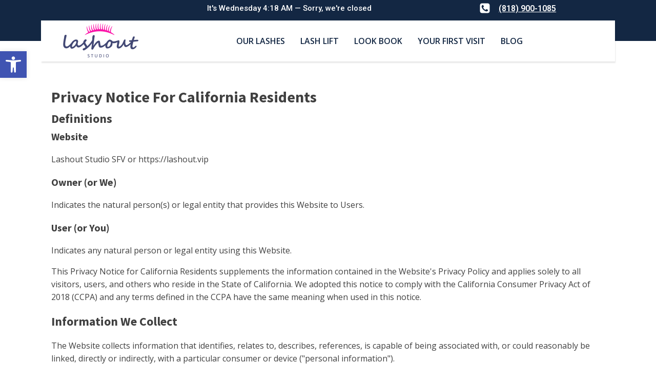

--- FILE ---
content_type: text/css
request_url: https://lashout.vip/wp-content/uploads/oxygen/css/16.css?cache=1667930594&ver=6.9
body_size: 2445
content:
#section-23-6{background-color:#494949;z-index:999}@media (max-width:991px){#section-23-6 > .ct-section-inner-wrap{display:flex}}#div_block-25-6{width:25%;align-items:center;text-align:center}#div_block-26-6{width:25%;align-items:center;text-align:center}#div_block-27-6{width:25%}#div_block-38-6{margin-bottom:27px}#div_block-28-6{width:25%}#div_block-45-6{width:100%}#div_block-29-16{width:100%}#div_block-39-16{width:25%;padding-left:5px;padding-top:5px;padding-right:5px;padding-bottom:5px}#div_block-40-16{width:25%;padding-left:5px;padding-top:5px;padding-right:5px;padding-bottom:5px}#div_block-41-16{width:25%;padding-left:5px;padding-top:5px;padding-right:5px;padding-bottom:5px}#div_block-42-16{width:25%;padding-left:5px;padding-top:5px;padding-right:5px;padding-bottom:5px}#div_block-52-6{width:100%;margin-bottom:0px;margin-top:66px}#div_block-54-6{width:100%;align-items:center;text-align:center}@media (max-width:991px){#div_block-26-6{margin-bottom:43px}}@media (max-width:991px){#div_block-27-6{display:flex;flex-direction:column;align-items:center;text-align:center;margin-bottom:24px}}@media (max-width:991px){#div_block-28-6{display:flex;flex-direction:column;align-items:center;text-align:center}}@media (max-width:991px){#div_block-45-6{flex-direction:column;display:flex;align-items:center;text-align:center}}@media (max-width:991px){#div_block-39-16{display:flex;flex-direction:column;align-items:center;text-align:center}}@media (max-width:991px){#div_block-40-16{flex-direction:column;display:flex;align-items:center;text-align:center}}@media (max-width:991px){#div_block-41-16{flex-direction:column;display:flex;align-items:center;text-align:center}}@media (max-width:991px){#div_block-42-16{flex-direction:column;display:flex;align-items:center;text-align:center}}@media (max-width:767px){#div_block-25-6{margin-bottom:30px}}@media (max-width:767px){#div_block-26-6{margin-bottom:22px}}@media (max-width:767px){#div_block-38-6{padding-top:37px}}@media (max-width:479px){#div_block-27-6{flex-direction:column;display:flex}}@media (max-width:479px){#div_block-38-6{flex-direction:column;display:flex;align-items:center;text-align:center}}@media (max-width:479px){#div_block-28-6{margin-top:24px}}@media (max-width:991px){#new_columns-24-6> .ct-div-block{width:100% !important}#new_columns-24-6{flex-direction:column}}@media (max-width:991px){#new_columns-37-16> .ct-div-block{width:100% !important}}#headline-28-16{color:#f9e3a2;margin-bottom:9px}#headline-33-6{color:#f9e3a2;margin-bottom:11px}#headline-43-6{color:#f9e3a2}#text_block-25-16{font-size:13px;color:#ffffff;text-align:left;line-height:1.7}#text_block-34-6{color:#ffffff;margin-top:0px}#text_block-30-6{color:#ffffff;margin-top:26px;margin-bottom:15px;font-size:12px}@media (max-width:767px){#text_block-34-6{margin-bottom:24px}}#image-29-6{margin-bottom:36px;width:160px}#code_block-51-16{color:#eceeef;font-size:12px;margin-top:14px}#shortcode-46-6{color:#ffffff;font-family:'Roboto';font-size:14px}@media (max-width:1120px){#shortcode-46-6{font-size:12px}}@media (max-width:479px){#shortcode-46-6{font-size:14px}}#_social_icons-55-6.oxy-social-icons{flex-direction:row;margin-right:-27px;margin-bottom:-27px}#_social_icons-55-6.oxy-social-icons a{font-size:30px;margin-right:27px;margin-bottom:27px;blank}#_social_icons-55-6.oxy-social-icons a svg{width:1em;height:1em;color:#f9e3a2}#_social_icons-55-6.oxy-social-icons a:hover svg{color:#ff6187}.oxy-pro-menu-list{display:flex;padding:0;margin:0;align-items:center}.oxy-pro-menu .oxy-pro-menu-list .menu-item{list-style-type:none;display:flex;flex-direction:column;width:100%;transition-property:background-color,color,border-color}.oxy-pro-menu-list > .menu-item{white-space:nowrap}.oxy-pro-menu .oxy-pro-menu-list .menu-item a{text-decoration:none;border-style:solid;border-width:0;transition-timing-function:ease-in-out;transition-property:background-color,color,border-color;border-color:transparent}.oxy-pro-menu .oxy-pro-menu-list li.current-menu-item > a,.oxy-pro-menu .oxy-pro-menu-list li.menu-item:hover > a{border-color:currentColor}.oxy-pro-menu .menu-item,.oxy-pro-menu .sub-menu{position:relative}.oxy-pro-menu .menu-item .sub-menu{padding:0;flex-direction:column;white-space:nowrap;display:flex;visibility:hidden;position:absolute;z-index:9999999;top:100%;transition-property:opacity,transform,visibility}.oxy-pro-menu-off-canvas .sub-menu:before,.oxy-pro-menu-open .sub-menu:before{display:none}.oxy-pro-menu .menu-item .sub-menu.aos-animate,.oxy-pro-menu-init .menu-item .sub-menu[data-aos^=flip]{visibility:visible}.oxy-pro-menu-container:not(.oxy-pro-menu-init) .menu-item .sub-menu[data-aos^=flip]{transition-duration:0s}.oxy-pro-menu .sub-menu .sub-menu,.oxy-pro-menu.oxy-pro-menu-vertical .sub-menu{left:100%;top:0}.oxy-pro-menu .sub-menu.sub-menu-left{right:0;left:auto !important;margin-right:100%}.oxy-pro-menu-list > .menu-item > .sub-menu.sub-menu-left{margin-right:0}.oxy-pro-menu .sub-menu li.menu-item{flex-direction:column}.oxy-pro-menu-mobile-open-icon,.oxy-pro-menu-mobile-close-icon{display:none;cursor:pointer;align-items:center}.oxy-pro-menu-off-canvas .oxy-pro-menu-mobile-close-icon,.oxy-pro-menu-open .oxy-pro-menu-mobile-close-icon{display:inline-flex}.oxy-pro-menu-mobile-open-icon > svg,.oxy-pro-menu-mobile-close-icon > svg{fill:currentColor}.oxy-pro-menu-mobile-close-icon{position:absolute}.oxy-pro-menu.oxy-pro-menu-open .oxy-pro-menu-container{width:100%;position:fixed;top:0;right:0;left:0;bottom:0;display:flex;align-items:center;justify-content:center;overflow:auto;z-index:2147483642 !important;background-color:#fff}.oxy-pro-menu .oxy-pro-menu-container.oxy-pro-menu-container{transition-property:opacity,transform,visibility}.oxy-pro-menu .oxy-pro-menu-container.oxy-pro-menu-container[data-aos^=slide]{transition-property:transform}.oxy-pro-menu .oxy-pro-menu-container.oxy-pro-menu-off-canvas-container,.oxy-pro-menu .oxy-pro-menu-container.oxy-pro-menu-off-canvas-container[data-aos^=flip]{visibility:visible !important}.oxy-pro-menu .oxy-pro-menu-open-container .oxy-pro-menu-list,.oxy-pro-menu .oxy-pro-menu-off-canvas-container .oxy-pro-menu-list{align-items:center;justify-content:center;flex-direction:column}.oxy-pro-menu.oxy-pro-menu-open > .oxy-pro-menu-container{max-height:100vh;overflow:auto;width:100%}.oxy-pro-menu.oxy-pro-menu-off-canvas > .oxy-pro-menu-container{max-height:100vh;overflow:auto;z-index:1000}.oxy-pro-menu-container > div:first-child{margin:auto}.oxy-pro-menu-off-canvas-container{display:flex !important;position:fixed;width:auto;align-items:center;justify-content:center}.oxy-pro-menu-off-canvas-container a,.oxy-pro-menu-open-container a{word-break:break-word}.oxy-pro-menu.oxy-pro-menu-off-canvas .oxy-pro-menu-list{align-items:center;justify-content:center;flex-direction:column}.oxy-pro-menu.oxy-pro-menu-off-canvas .oxy-pro-menu-container .oxy-pro-menu-list .menu-item,.oxy-pro-menu.oxy-pro-menu-open .oxy-pro-menu-container .oxy-pro-menu-list .menu-item{flex-direction:column;width:100%;text-align:center}.oxy-pro-menu.oxy-pro-menu-off-canvas .sub-menu,.oxy-pro-menu.oxy-pro-menu-open .sub-menu{display:none;visibility:visible;opacity:1;position:static;align-items:center;justify-content:center;white-space:normal;width:100%}.oxy-pro-menu.oxy-pro-menu-off-canvas .menu-item,.oxy-pro-menu.oxy-pro-menu-open .menu-item{justify-content:center;min-height:32px}.oxy-pro-menu .menu-item.menu-item-has-children,.oxy-pro-menu .sub-menu .menu-item.menu-item-has-children{flex-direction:row;align-items:center}.oxy-pro-menu .menu-item > a{display:inline-flex;align-items:center;justify-content:center}.oxy-pro-menu.oxy-pro-menu-off-canvas .menu-item-has-children > a .oxy-pro-menu-dropdown-icon-click-area,.oxy-pro-menu.oxy-pro-menu-open .menu-item-has-children > a .oxy-pro-menu-dropdown-icon-click-area{min-width:32px;min-height:32px}.oxy-pro-menu .menu-item-has-children > a .oxy-pro-menu-dropdown-icon-click-area{display:flex;align-items:center;justify-content:center}.oxy-pro-menu .menu-item-has-children > a svg{width:1.4em;height:1.4em;fill:currentColor;transition-property:transform}.oxy-pro-menu.oxy-pro-menu-off-canvas .menu-item > a svg,.oxy-pro-menu.oxy-pro-menu-open .menu-item > a svg{width:1em;height:1em}.oxy-pro-menu-off-canvas .oxy-pro-menu-container:not(.oxy-pro-menu-dropdown-links-toggle) .oxy-pro-menu-dropdown-icon-click-area,.oxy-pro-menu-open .oxy-pro-menu-container:not(.oxy-pro-menu-dropdown-links-toggle) .oxy-pro-menu-dropdown-icon-click-area{display:none}.oxy-pro-menu-off-canvas .menu-item:not(.menu-item-has-children) .oxy-pro-menu-dropdown-icon-click-area,.oxy-pro-menu-open .menu-item:not(.menu-item-has-children) .oxy-pro-menu-dropdown-icon-click-area{min-height:32px;width:0px}.oxy-pro-menu.oxy-pro-menu-off-canvas .oxy-pro-menu-show-dropdown:not(.oxy-pro-menu-dropdown-links-toggle) .oxy-pro-menu-list .menu-item-has-children,.oxy-pro-menu.oxy-pro-menu-open .oxy-pro-menu-show-dropdown:not(.oxy-pro-menu-dropdown-links-toggle) .oxy-pro-menu-list .menu-item-has-children{padding-right:0px}.oxy-pro-menu-container .menu-item a{width:100%;text-align:center}.oxy-pro-menu-container:not(.oxy-pro-menu-open-container):not(.oxy-pro-menu-off-canvas-container) ul:not(.sub-menu) > li > .sub-menu{top:100%;left:0}.oxy-pro-menu-container:not(.oxy-pro-menu-open-container):not(.oxy-pro-menu-off-canvas-container) .sub-menu .sub-menu{top:0;left:100%}.oxy-pro-menu-container:not(.oxy-pro-menu-open-container):not(.oxy-pro-menu-off-canvas-container) a{-webkit-tap-highlight-color:transparent}.oxy-pro-menu-dropdown-links-toggle.oxy-pro-menu-open-container .menu-item-has-children ul,.oxy-pro-menu-dropdown-links-toggle.oxy-pro-menu-off-canvas-container .menu-item-has-children ul{border-radius:0px !important;width:100%}.oxy-pro-menu-dropdown-animating[data-aos*="down"]{pointer-events:none}.sub-menu .oxy-pro-menu-dropdown-animating[data-aos*="down"]{pointer-events:auto}.sub-menu .oxy-pro-menu-dropdown-animating[data-aos*="right"]{pointer-events:none}.sub-menu .oxy-pro-menu-dropdown-animating.sub-menu-left[data-aos*="left"]{pointer-events:none}.oxy-pro-menu-dropdown-animating-out{pointer-events:none}.oxy-pro-menu-list .menu-item a{border-color:transparent}.oxy-pro-menu-list .menu-item.current-menu-item a,.oxy-pro-menu-list .menu-item.menu-item.menu-item.menu-item a:hover{border-color:currentColor}#-pro-menu-32-6 .oxy-pro-menu-list .menu-item,#-pro-menu-32-6 .oxy-pro-menu-list .menu-item a{color:#f9e3a2;text-transform:uppercase;font-family:'Open Sans';font-size:15px;font-weight:200;line-height:2.1;transition-duration:0.6s}#-pro-menu-32-6 .oxy-pro-menu-list .menu-item a{padding-left:15px}#-pro-menu-32-6 .oxy-pro-menu-list .menu-item.menu-item.menu-item.menu-item a:hover{color:#ff6187}#-pro-menu-32-6 .oxy-pro-menu-list .menu-item.current-menu-item.current-menu-item a{color:#132743;background-color:#f9e3a2}#-pro-menu-32-6 .oxy-pro-menu-show-dropdown .oxy-pro-menu-list .menu-item-has-children > a svg{font-size:15px}#-pro-menu-32-6 .oxy-pro-menu-list{flex-direction:column}#-pro-menu-32-6 .oxy-pro-menu-list > .menu-item{white-space:normal}#-pro-menu-32-6 .oxy-pro-menu-container:not(.oxy-pro-menu-open-container):not(.oxy-pro-menu-off-canvas-container) ul:not(.sub-menu) > li > .sub-menu{top:0;left:100%}#-pro-menu-32-6 .oxy-pro-menu-list > .menu-item > .sub-menu.sub-menu-left{margin-right:100%}#-pro-menu-32-6 .oxy-pro-menu-dropdown-animating[data-aos*="down"]{pointer-events:auto}#-pro-menu-32-6 .oxy-pro-menu-dropdown-animating[data-aos*="right"]{pointer-events:none}#-pro-menu-32-6 .oxy-pro-menu-dropdown-animating.sub-menu-left[data-aos*="left"]{pointer-events:none}#-pro-menu-32-6 .oxy-pro-menu-list .menu-item,#-pro-menu-32-6 .oxy-pro-menu-list .menu-item a:hover{font-weight:400}#-pro-menu-32-6{menu-dropdown-animation:slide-down}#-pro-menu-32-6:hover{oxy-pro-menu-slug-oxypromenulistmenuitemmenuitemmenuitemmenuitemacolor:#ff6187}

--- FILE ---
content_type: text/css
request_url: https://lashout.vip/wp-content/uploads/oxygen/css/6.css?cache=1716336817&ver=6.9
body_size: 3566
content:
#section-66-6 > .ct-section-inner-wrap{padding-top:16px;display:flex;flex-direction:row;align-items:center;justify-content:space-around}#section-66-6{display:block}#section-66-6{text-align:justify;height:80px;z-index:1;background-color:#132743}#section-84-6 > .ct-section-inner-wrap{padding-top:0;display:none}#section-84-6{display:none}@media (max-width:767px){#section-66-6 > .ct-section-inner-wrap{padding-top:75px;padding-bottom:75px}}@media (max-width:767px){#section-84-6 > .ct-section-inner-wrap{padding-top:15px;padding-right:0;padding-bottom:0;padding-left:0;display:flex;flex-direction:row;align-items:stretch}#section-84-6{display:block}#section-84-6{position:fixed;left:0px;right:0px;bottom:0px;background-color:#606e79;z-index:99999}}#div_block-76-6{margin-bottom:-40px}#div_block-82-6{flex-direction:row;display:flex;align-items:center}#div_block-81-6{flex-direction:row;display:flex;align-items:center}@media (max-width:767px){#div_block-76-6{display:none}}@media (max-width:767px){#div_block-95-6{width:20%;flex-direction:column;display:flex;align-items:center;text-align:center;justify-content:center;padding-top:10px;padding-bottom:10px}}@media (max-width:767px){#div_block-105-6{width:100%;flex-direction:column;display:flex;align-items:center;text-align:center;margin-bottom:20px}}@media (max-width:767px){#div_block-166-6{width:100%;display:flex;margin-bottom:30px;flex-direction:column;align-items:center;text-align:center}}@media (max-width:767px){#div_block-117-6{position:absolute;width:100%;padding-left:0px;padding-right:0px;margin-top:0px;margin-left:0px;margin-right:0px;bottom:1px;background-color:rgba(96,110,121,0.71);padding-top:5px;padding-bottom:5px}}@media (max-width:767px){#div_block-169-6{position:absolute;width:100%;padding-left:0px;padding-right:0px;margin-top:0px;margin-left:0px;margin-right:0px;bottom:1px;background-color:rgba(96,110,121,0.71);padding-top:5px;padding-bottom:5px}}@media (max-width:767px){#text_block-172-6{font-size:12px;color:#ffffff;font-weight:300}}@media (max-width:767px){#text_block-174-6{font-size:12px;color:#ffffff;font-weight:300}}@media (max-width:767px){#text_block-176-6{font-size:12px;color:#ffffff;font-weight:300}}@media (max-width:767px){#text_block-178-6{font-size:12px;color:#ffffff;font-weight:300}}@media (max-width:767px){#text_block-180-6{color:#ffffff;font-size:12px}}@media (max-width:767px){#text_block-167-6{color:#132743}}@media (max-width:767px){#text_block-112-6{position:relative;font-family:'Roboto';font-weight:600;font-size:14px;padding-top:0px;padding-left:15px;padding-right:0px;padding-bottom:0px;border-top-color:#494949;border-right-color:#494949;border-bottom-color:#494949;border-left-color:#494949;border-top-width:0px;border-right-width:0px;border-bottom-width:0px;border-left-width:0px;color:#f9e3a2;left:2px;text-transform:uppercase}}@media (max-width:767px){#text_block-170-6{position:relative;font-family:'Roboto';font-weight:600;font-size:14px;padding-top:0px;padding-left:15px;padding-right:0px;padding-bottom:0px;border-top-color:#494949;border-right-color:#494949;border-bottom-color:#494949;border-left-color:#494949;border-top-width:0px;border-right-width:0px;border-bottom-width:0px;border-left-width:0px;color:#f9e3a2;left:2px;text-transform:uppercase}}@media (max-width:767px){#text_block-164-6{font-weight:700}}@media (max-width:767px){#text_block-195-6{font-weight:700}}@media (max-width:479px){#text_block-167-6{font-size:16px}}#text_block-79-6{color:#ffffff;font-family:'Roboto';font-weight:600}@media (max-width:767px){#div_block-87-6{width:20%;flex-direction:column;display:flex;align-items:center;text-align:center;justify-content:center;padding-top:10px;padding-bottom:10px;color:#494949}}@media (max-width:767px){#div_block-90-6{width:20%;flex-direction:column;display:flex;align-items:center;text-align:center;justify-content:center}}@media (max-width:767px){#div_block-91-6{width:20%;flex-direction:column;display:flex;align-items:center;text-align:center;justify-content:center;padding-top:10px;padding-bottom:10px;color:#494949}}@media (max-width:767px){#div_block-94-6{width:20%;flex-direction:column;display:flex;align-items:center;text-align:center;justify-content:center;padding-top:10px;padding-bottom:10px;color:#494949}}@media (max-width:767px){#div_block-109-6{background-size:cover;width:100%;background-repeat:no-repeat;position:relative;flex-direction:column;display:flex;align-items:center;text-align:center;justify-content:center}}@media (max-width:767px){#link-168-6{background-size:cover;width:100%;background-repeat:no-repeat;position:relative;flex-direction:column;display:flex;align-items:center;text-align:center;justify-content:center;padding-top:20px}}@media (max-width:767px){#div_block-163-6{width:100%;margin-top:20px;background-color:#ff6187;padding-top:30px;padding-left:30px;padding-right:30px;padding-bottom:30px;flex-direction:column;display:flex;align-items:center;text-align:center;color:#ffffff}#div_block-163-6:hover{color:#ffffff;background-color:#db1d48}}@media (max-width:767px){#link-194-6{width:100%;margin-top:20px;background-color:#ff6187;padding-top:30px;padding-left:30px;padding-right:30px;padding-bottom:30px;flex-direction:column;display:flex;align-items:center;text-align:center;color:#ffffff}#link-194-6:hover{color:#ffffff;background-color:#db1d48}}#link_button-136-6{}#image-6-6{margin-left:0px;margin-right:35px}@media (max-width:767px){#image-108-6{margin-bottom:24px;width:150px}}@media (max-width:767px){#image-114-6{width:100%;border-radius:5px}}@media (max-width:767px){#image-171-6{width:100%;border-radius:5px}}#fancy_icon-75-6{color:#ffffff}#fancy_icon-75-6>svg{width:22px;height:22px}#fancy_icon-75-6{margin-right:16px}@media (max-width:767px){#fancy_icon-96-6>svg{width:30px;height:30px}#fancy_icon-96-6{padding-bottom:5px}}@media (max-width:767px){#fancy_icon-97-6>svg{width:30px;height:30px}#fancy_icon-97-6{padding-bottom:5px}}@media (max-width:767px){#fancy_icon-98-6>svg{width:30px;height:30px}#fancy_icon-98-6{background-color:#ff6187;padding-top:3px;padding-left:3px;padding-right:3px;padding-bottom:3px;margin-bottom:5px}}@media (max-width:767px){#fancy_icon-99-6>svg{width:30px;height:30px}#fancy_icon-99-6{padding-bottom:5px}}@media (max-width:767px){#fancy_icon-100-6>svg{width:30px;height:30px}#fancy_icon-100-6{padding-bottom:5px}}@media (max-width:767px){#inner_content-8-6{padding-top:10px;padding-bottom:0px}}#shortcode-78-6{color:#ffffff;font-family:'Roboto';font-weight:500;padding-left:20px;padding-right:20px;padding-top:5px;padding-bottom:5px;font-size:15px}@media (max-width:991px){#shortcode-78-6{font-size:13px}}@media (min-width:768px){#_header-1-6.oxy-header.oxy-overlay-header{position:absolute;left:0;right:0;z-index:20}#_header-1-6.oxy-header.oxy-overlay-header:not(.oxy-sticky-header-active) .oxy-header-row,#_header-1-6.oxy-header.oxy-overlay-header:not(.oxy-sticky-header-active){background-color:initial !important}#_header-1-6.oxy-header.oxy-overlay-header .oxygen-hide-in-overlay{display:none}#_header-1-6.oxy-header.oxy-overlay-header .oxygen-only-show-in-overlay{display:block}}#_header-1-6 .oxy-nav-menu-open,#_header-1-6 .oxy-nav-menu:not(.oxy-nav-menu-open) .sub-menu{background-color:#ffffff}@media (min-width:480px){#_header-1-6.oxy-header-wrapper.oxy-header.oxy-sticky-header.oxy-sticky-header-active{position:fixed;top:0;left:0;right:0;z-index:2147483640;box-shadow:0px 0px 10px rgba(0,0,0,0.3);}#_header-1-6.oxy-header.oxy-sticky-header-active .oxygen-hide-in-sticky{display:none}#_header-1-6.oxy-header.oxy-header .oxygen-show-in-sticky-only{display:none}}#_header-1-6{max-width:1120px;margin-left:auto;margin-right:auto;background-color:#ffffff;border-top-left-radius:0px;border-top-right-radius:0px}@media (max-width:767px){#_header-1-6{display:none;padding-top:0px}}#_header_row-2-6 .oxy-nav-menu-open,#_header_row-2-6 .oxy-nav-menu:not(.oxy-nav-menu-open) .sub-menu{background-color:#ffffff}#_header_row-2-6.oxy-header-row .oxy-header-container{max-width:1120px}.oxy-header.oxy-sticky-header-active > #_header_row-2-6.oxygen-show-in-sticky-only{display:block}#_header_row-2-6{height:80px;background-color:#ffffff;border-top-left-radius:0px;border-top-right-radius:0px;box-shadow:1px 3px 2px rgba(0,0,0,0.09)}@media (max-width:1120px){.oxy-header.oxy-sticky-header-active > #_header_row-2-6.oxygen-show-in-sticky-only{display:block}#_header_row-2-6{height:80px}}#modal-104-6{background-color:#ffffff}@media (max-width:1120px){#modal-104-6{display:none}}@media (max-width:991px){#modal-104-6{display:none}}@media (max-width:767px){#modal-104-6{flex-direction:column;display:flex;align-items:center;color:#ffffff;border-radius:5px;text-align:center;padding-top:15px;padding-bottom:21px;padding-left:15px;padding-right:15px;width:90%}}@media (max-width:479px){#modal-104-6{padding-bottom:79px;padding-top:43px}}.oxy-pro-menu-list{display:flex;padding:0;margin:0;align-items:center}.oxy-pro-menu .oxy-pro-menu-list .menu-item{list-style-type:none;display:flex;flex-direction:column;width:100%;transition-property:background-color,color,border-color}.oxy-pro-menu-list > .menu-item{white-space:nowrap}.oxy-pro-menu .oxy-pro-menu-list .menu-item a{text-decoration:none;border-style:solid;border-width:0;transition-timing-function:ease-in-out;transition-property:background-color,color,border-color;border-color:transparent}.oxy-pro-menu .oxy-pro-menu-list li.current-menu-item > a,.oxy-pro-menu .oxy-pro-menu-list li.menu-item:hover > a{border-color:currentColor}.oxy-pro-menu .menu-item,.oxy-pro-menu .sub-menu{position:relative}.oxy-pro-menu .menu-item .sub-menu{padding:0;flex-direction:column;white-space:nowrap;display:flex;visibility:hidden;position:absolute;z-index:9999999;top:100%;transition-property:opacity,transform,visibility}.oxy-pro-menu-off-canvas .sub-menu:before,.oxy-pro-menu-open .sub-menu:before{display:none}.oxy-pro-menu .menu-item .sub-menu.aos-animate,.oxy-pro-menu-init .menu-item .sub-menu[data-aos^=flip]{visibility:visible}.oxy-pro-menu-container:not(.oxy-pro-menu-init) .menu-item .sub-menu[data-aos^=flip]{transition-duration:0s}.oxy-pro-menu .sub-menu .sub-menu,.oxy-pro-menu.oxy-pro-menu-vertical .sub-menu{left:100%;top:0}.oxy-pro-menu .sub-menu.sub-menu-left{right:0;left:auto !important;margin-right:100%}.oxy-pro-menu-list > .menu-item > .sub-menu.sub-menu-left{margin-right:0}.oxy-pro-menu .sub-menu li.menu-item{flex-direction:column}.oxy-pro-menu-mobile-open-icon,.oxy-pro-menu-mobile-close-icon{display:none;cursor:pointer;align-items:center}.oxy-pro-menu-off-canvas .oxy-pro-menu-mobile-close-icon,.oxy-pro-menu-open .oxy-pro-menu-mobile-close-icon{display:inline-flex}.oxy-pro-menu-mobile-open-icon > svg,.oxy-pro-menu-mobile-close-icon > svg{fill:currentColor}.oxy-pro-menu-mobile-close-icon{position:absolute}.oxy-pro-menu.oxy-pro-menu-open .oxy-pro-menu-container{width:100%;position:fixed;top:0;right:0;left:0;bottom:0;display:flex;align-items:center;justify-content:center;overflow:auto;z-index:2147483642 !important;background-color:#fff}.oxy-pro-menu .oxy-pro-menu-container.oxy-pro-menu-container{transition-property:opacity,transform,visibility}.oxy-pro-menu .oxy-pro-menu-container.oxy-pro-menu-container[data-aos^=slide]{transition-property:transform}.oxy-pro-menu .oxy-pro-menu-container.oxy-pro-menu-off-canvas-container,.oxy-pro-menu .oxy-pro-menu-container.oxy-pro-menu-off-canvas-container[data-aos^=flip]{visibility:visible !important}.oxy-pro-menu .oxy-pro-menu-open-container .oxy-pro-menu-list,.oxy-pro-menu .oxy-pro-menu-off-canvas-container .oxy-pro-menu-list{align-items:center;justify-content:center;flex-direction:column}.oxy-pro-menu.oxy-pro-menu-open > .oxy-pro-menu-container{max-height:100vh;overflow:auto;width:100%}.oxy-pro-menu.oxy-pro-menu-off-canvas > .oxy-pro-menu-container{max-height:100vh;overflow:auto;z-index:1000}.oxy-pro-menu-container > div:first-child{margin:auto}.oxy-pro-menu-off-canvas-container{display:flex !important;position:fixed;width:auto;align-items:center;justify-content:center}.oxy-pro-menu-off-canvas-container a,.oxy-pro-menu-open-container a{word-break:break-word}.oxy-pro-menu.oxy-pro-menu-off-canvas .oxy-pro-menu-list{align-items:center;justify-content:center;flex-direction:column}.oxy-pro-menu.oxy-pro-menu-off-canvas .oxy-pro-menu-container .oxy-pro-menu-list .menu-item,.oxy-pro-menu.oxy-pro-menu-open .oxy-pro-menu-container .oxy-pro-menu-list .menu-item{flex-direction:column;width:100%;text-align:center}.oxy-pro-menu.oxy-pro-menu-off-canvas .sub-menu,.oxy-pro-menu.oxy-pro-menu-open .sub-menu{display:none;visibility:visible;opacity:1;position:static;align-items:center;justify-content:center;white-space:normal;width:100%}.oxy-pro-menu.oxy-pro-menu-off-canvas .menu-item,.oxy-pro-menu.oxy-pro-menu-open .menu-item{justify-content:center;min-height:32px}.oxy-pro-menu .menu-item.menu-item-has-children,.oxy-pro-menu .sub-menu .menu-item.menu-item-has-children{flex-direction:row;align-items:center}.oxy-pro-menu .menu-item > a{display:inline-flex;align-items:center;justify-content:center}.oxy-pro-menu.oxy-pro-menu-off-canvas .menu-item-has-children > a .oxy-pro-menu-dropdown-icon-click-area,.oxy-pro-menu.oxy-pro-menu-open .menu-item-has-children > a .oxy-pro-menu-dropdown-icon-click-area{min-width:32px;min-height:32px}.oxy-pro-menu .menu-item-has-children > a .oxy-pro-menu-dropdown-icon-click-area{display:flex;align-items:center;justify-content:center}.oxy-pro-menu .menu-item-has-children > a svg{width:1.4em;height:1.4em;fill:currentColor;transition-property:transform}.oxy-pro-menu.oxy-pro-menu-off-canvas .menu-item > a svg,.oxy-pro-menu.oxy-pro-menu-open .menu-item > a svg{width:1em;height:1em}.oxy-pro-menu-off-canvas .oxy-pro-menu-container:not(.oxy-pro-menu-dropdown-links-toggle) .oxy-pro-menu-dropdown-icon-click-area,.oxy-pro-menu-open .oxy-pro-menu-container:not(.oxy-pro-menu-dropdown-links-toggle) .oxy-pro-menu-dropdown-icon-click-area{display:none}.oxy-pro-menu-off-canvas .menu-item:not(.menu-item-has-children) .oxy-pro-menu-dropdown-icon-click-area,.oxy-pro-menu-open .menu-item:not(.menu-item-has-children) .oxy-pro-menu-dropdown-icon-click-area{min-height:32px;width:0px}.oxy-pro-menu.oxy-pro-menu-off-canvas .oxy-pro-menu-show-dropdown:not(.oxy-pro-menu-dropdown-links-toggle) .oxy-pro-menu-list .menu-item-has-children,.oxy-pro-menu.oxy-pro-menu-open .oxy-pro-menu-show-dropdown:not(.oxy-pro-menu-dropdown-links-toggle) .oxy-pro-menu-list .menu-item-has-children{padding-right:0px}.oxy-pro-menu-container .menu-item a{width:100%;text-align:center}.oxy-pro-menu-container:not(.oxy-pro-menu-open-container):not(.oxy-pro-menu-off-canvas-container) ul:not(.sub-menu) > li > .sub-menu{top:100%;left:0}.oxy-pro-menu-container:not(.oxy-pro-menu-open-container):not(.oxy-pro-menu-off-canvas-container) .sub-menu .sub-menu{top:0;left:100%}.oxy-pro-menu-container:not(.oxy-pro-menu-open-container):not(.oxy-pro-menu-off-canvas-container) a{-webkit-tap-highlight-color:transparent}.oxy-pro-menu-dropdown-links-toggle.oxy-pro-menu-open-container .menu-item-has-children ul,.oxy-pro-menu-dropdown-links-toggle.oxy-pro-menu-off-canvas-container .menu-item-has-children ul{border-radius:0px !important;width:100%}.oxy-pro-menu-dropdown-animating[data-aos*="down"]{pointer-events:none}.sub-menu .oxy-pro-menu-dropdown-animating[data-aos*="down"]{pointer-events:auto}.sub-menu .oxy-pro-menu-dropdown-animating[data-aos*="right"]{pointer-events:none}.sub-menu .oxy-pro-menu-dropdown-animating.sub-menu-left[data-aos*="left"]{pointer-events:none}.oxy-pro-menu-dropdown-animating-out{pointer-events:none}.oxy-pro-menu-list .menu-item a{border-color:transparent}.oxy-pro-menu-list .menu-item.current-menu-item a,.oxy-pro-menu-list .menu-item.menu-item.menu-item.menu-item a:focus-within,.oxy-pro-menu-list .menu-item.menu-item.menu-item.menu-item a:hover{border-color:currentColor}#-pro-menu-12-6 .oxy-pro-menu-list .menu-item,#-pro-menu-12-6 .oxy-pro-menu-list .menu-item a{font-family:'Open Sans';color:#132743;font-weight:600;font-size:16px;text-transform:uppercase}#-pro-menu-12-6 .oxy-pro-menu-list .menu-item a{padding-left:15px;padding-right:15px;padding-top:5px;padding-bottom:5px}#-pro-menu-12-6 .oxy-pro-menu-list > .menu-item{margin-right:0px;margin-left:0px}#-pro-menu-12-6 .oxy-pro-menu-list > .menu-item > a{border-radius:25px}#-pro-menu-12-6 .oxy-pro-menu-list .menu-item.menu-item.menu-item.menu-item a:hover,#-pro-menu-12-6 .oxy-pro-menu-list .menu-item.menu-item.menu-item.menu-item a:focus-within{color:#ff6187;background-color:#f9e3a2}#-pro-menu-12-6 .oxy-pro-menu-list .menu-item.current-menu-item.current-menu-item a{background-color:#f9e3a2}#-pro-menu-12-6 .oxy-pro-menu-container .menu-item > a{text-align:center;justify-content:center}#-pro-menu-12-6 .oxy-pro-menu-container.oxy-pro-menu-open-container .menu-item,#-pro-menu-12-6 .oxy-pro-menu-container.oxy-pro-menu-off-canvas-container .menu-item{align-items:center}@media (max-width:991px){#-pro-menu-12-6 .oxy-pro-menu-mobile-open-icon{display:inline-flex}#-pro-menu-12-6.oxy-pro-menu-open .oxy-pro-menu-mobile-open-icon{display:none}#-pro-menu-12-6 .oxy-pro-menu-container{visibility:hidden;position:fixed}#-pro-menu-12-6.oxy-pro-menu-open .oxy-pro-menu-container{visibility:visible}}#-pro-menu-12-6 .oxy-pro-menu-open-container .oxy-pro-menu-list .menu-item-has-children .oxy-pro-menu-dropdown-icon-click-area,#-pro-menu-12-6 .oxy-pro-menu-off-canvas-container .oxy-pro-menu-list .menu-item-has-children .oxy-pro-menu-dropdown-icon-click-area{margin-right:-4px}#-pro-menu-12-6{margin-left:15px}#-pro-menu-12-6:hover{oxy-pro-menu-slug-oxypromenulistmenuitemmenuitemmenuitemmenuitemacolor:#ff6187;oxy-pro-menu-slug-oxypromenulistmenuitemmenuitemmenuitemmenuitemabackground-color:#f9e3a2}@media (max-width:1120px){#-pro-menu-12-6 .oxy-pro-menu-list .menu-item.menu-item.menu-item.menu-item a:hover,#-pro-menu-12-6 .oxy-pro-menu-list .menu-item.menu-item.menu-item.menu-item a:focus-within{background-color:#f9e3a2}}@media (max-width:991px){#-pro-menu-12-6 .oxy-pro-menu-mobile-open-icon svg{width:45px;height:45px;color:#db1d48}#-pro-menu-12-6 .oxy-pro-menu-mobile-open-icon{margin-top:0px;margin-bottom:0px;padding-top:8px;padding-right:8px;padding-bottom:8px;padding-left:8px;border-radius:15px;font-weight:700;font-family:'Roboto';color:#132743;text-transform:uppercase}#-pro-menu-12-6 .oxy-pro-menu-mobile-close-icon{top:45px;left:50px;font-family:'Roboto';font-weight:700;text-transform:uppercase}#-pro-menu-12-6 .oxy-pro-menu-mobile-close-icon svg{color:#ff6187}}

--- FILE ---
content_type: text/css
request_url: https://lashout.vip/wp-content/uploads/oxygen/css/19.css?cache=1667930593&ver=6.9
body_size: -156
content:
#div_block-5-19{width:100%}#code_block-8-19{width:100%}

--- FILE ---
content_type: text/css
request_url: https://lashout.vip/wp-content/uploads/oxygen/css/universal.css?cache=1754265704&ver=6.9
body_size: 7039
content:
.ct-section {
width:100%;
background-size:cover;
background-repeat:repeat;
}
.ct-section>.ct-section-inner-wrap {
display:flex;
flex-direction:column;
align-items:flex-start;
}
.ct-div-block {
display:flex;
flex-wrap:nowrap;
flex-direction:column;
align-items:flex-start;
}
.ct-new-columns {
display:flex;
width:100%;
flex-direction:row;
align-items:stretch;
justify-content:center;
flex-wrap:wrap;
}
.ct-link-text {
display:inline-block;
}
.ct-link {
display:flex;
flex-wrap:wrap;
text-align:center;
text-decoration:none;
flex-direction:column;
align-items:center;
justify-content:center;
}
.ct-link-button {
display:inline-block;
text-align:center;
text-decoration:none;
}
.ct-link-button {
background-color: #1e73be;
border: 1px solid #1e73be;
color: #ffffff;
padding: 10px 16px;
}
.ct-image {
max-width:100%;
}
.ct-fancy-icon>svg {
width:55px;height:55px;}
.ct-inner-content {
width:100%;
}
.ct-slide {
display:flex;
flex-wrap:wrap;
text-align:center;
flex-direction:column;
align-items:center;
justify-content:center;
}
.ct-nestable-shortcode {
display:flex;
flex-wrap:nowrap;
flex-direction:column;
align-items:flex-start;
}
.oxy-comments {
width:100%;
text-align:left;
}
.oxy-comment-form {
width:100%;
}
.oxy-login-form {
width:100%;
}
.oxy-search-form {
width:100%;
}
.oxy-tabs-contents {
display:flex;
width:100%;
flex-wrap:nowrap;
flex-direction:column;
align-items:flex-start;
}
.oxy-tab {
display:flex;
flex-wrap:nowrap;
flex-direction:column;
align-items:flex-start;
}
.oxy-tab-content {
display:flex;
width:100%;
flex-wrap:nowrap;
flex-direction:column;
align-items:flex-start;
}
.oxy-testimonial {
width:100%;
}
.oxy-icon-box {
width:100%;
}
.oxy-pricing-box {
width:100%;
}
.oxy-posts-grid {
width:100%;
}
.oxy-gallery {
width:100%;
}
.ct-slider {
width:100%;
}
.oxy-tabs {
display:flex;
flex-wrap:nowrap;
flex-direction:row;
align-items:stretch;
}
.ct-modal {
flex-direction:column;
align-items:flex-start;
}
.ct-span {
display:inline-block;
text-decoration:inherit;
}
.ct-widget {
width:100%;
}
.oxy-dynamic-list {
width:100%;
}
@media screen and (-ms-high-contrast: active), (-ms-high-contrast: none) {
			.ct-div-block,
			.oxy-post-content,
			.ct-text-block,
			.ct-headline,
			.oxy-rich-text,
			.ct-link-text { max-width: 100%; }
			img { flex-shrink: 0; }
			body * { min-height: 1px; }
		}            .oxy-testimonial {
                flex-direction: row;
                align-items: center;
            }
                        .oxy-testimonial .oxy-testimonial-photo-wrap {
                order: 1;
            }
            
                        .oxy-testimonial .oxy-testimonial-photo {
                width: 125px;                height: 125px;                margin-right: 20px;
            }
            
                        .oxy-testimonial .oxy-testimonial-photo-wrap, 
            .oxy-testimonial .oxy-testimonial-author-wrap, 
            .oxy-testimonial .oxy-testimonial-content-wrap {
                align-items: flex-start;                text-align: left;            }
            
                                                            .oxy-testimonial .oxy-testimonial-text {
                margin-bottom:8px;font-size: 21px;
line-height: 1.4;
-webkit-font-smoothing: subpixel-antialiased;
            }
            
                                    .oxy-testimonial .oxy-testimonial-author {
                font-size: 18px;
-webkit-font-smoothing: subpixel-antialiased;
            }
                            

                                                .oxy-testimonial .oxy-testimonial-author-info {
                font-size: 12px;
-webkit-font-smoothing: subpixel-antialiased;
            }
            
             
            
                        .oxy-icon-box {
                text-align: left;                flex-direction: column;            }
            
                        .oxy-icon-box .oxy-icon-box-icon {
                margin-bottom: 12px;
                align-self: flex-start;            }
            
                                                                        .oxy-icon-box .oxy-icon-box-heading {
                font-size: 21px;
margin-bottom: 12px;            }
            
                                                                                    .oxy-icon-box .oxy-icon-box-text {
                font-size: 16px;
margin-bottom: 12px;align-self: flex-start;            }
            
                        .oxy-icon-box .oxy-icon-box-link {
                margin-top: 20px;                            }
            
            
            /* GLOBALS */

                                                            .oxy-pricing-box .oxy-pricing-box-section {
                padding-top: 20px;
padding-left: 20px;
padding-right: 20px;
padding-bottom: 20px;
text-align: center;            }
                        
                        .oxy-pricing-box .oxy-pricing-box-section.oxy-pricing-box-price {
                justify-content: center;            }
            
            /* IMAGE */
                                                                                    .oxy-pricing-box .oxy-pricing-box-section.oxy-pricing-box-graphic {
                justify-content: center;            }
            
            /* TITLE */
                                                            
                                    .oxy-pricing-box .oxy-pricing-box-title-title {
                font-size: 48px;
            }
            
                                    .oxy-pricing-box .oxy-pricing-box-title-subtitle {
                font-size: 24px;
            }
            

            /* PRICE */
                                                .oxy-pricing-box .oxy-pricing-box-section.oxy-pricing-box-price {
                                                flex-direction: row;                                            }
            
                                    .oxy-pricing-box .oxy-pricing-box-currency {
                font-size: 28px;
            }
            
                                    .oxy-pricing-box .oxy-pricing-box-amount-main {
                font-size: 80px;
line-height: 0.7;
            }
            
                                    .oxy-pricing-box .oxy-pricing-box-amount-decimal {
                font-size: 13px;
            }
                        
                                    .oxy-pricing-box .oxy-pricing-box-term {
                font-size: 16px;
            }
            
                                    .oxy-pricing-box .oxy-pricing-box-sale-price {
                font-size: 12px;
color: rgba(0,0,0,0.5);
                margin-bottom: 20px;            }
            
            /* CONTENT */

                                                                        .oxy-pricing-box .oxy-pricing-box-section.oxy-pricing-box-content {
                font-size: 16px;
color: rgba(0,0,0,0.5);
            }
            
            /* CTA */

                                                                        .oxy-pricing-box .oxy-pricing-box-section.oxy-pricing-box-cta {
                justify-content: center;            }
            
        
                                .oxy-progress-bar .oxy-progress-bar-background {
            background-color: #000000;            background-image: linear-gradient(-45deg,rgba(255,255,255,.12) 25%,transparent 25%,transparent 50%,rgba(255,255,255,.12) 50%,rgba(255,255,255,.12) 75%,transparent 75%,transparent);            animation: none 0s paused;        }
                
                .oxy-progress-bar .oxy-progress-bar-progress-wrap {
            width: 85%;        }
        
                                                        .oxy-progress-bar .oxy-progress-bar-progress {
            background-color: #66aaff;padding: 40px;animation: none 0s paused, none 0s paused;            background-image: linear-gradient(-45deg,rgba(255,255,255,.12) 25%,transparent 25%,transparent 50%,rgba(255,255,255,.12) 50%,rgba(255,255,255,.12) 75%,transparent 75%,transparent);        
        }
                
                        .oxy-progress-bar .oxy-progress-bar-overlay-text {
            font-size: 30px;
font-weight: 900;
-webkit-font-smoothing: subpixel-antialiased;
        }
        
                        .oxy-progress-bar .oxy-progress-bar-overlay-percent {
            font-size: 12px;
        }
        
        .ct-slider .unslider-nav ol li {border-color: #ffffff; }.ct-slider .unslider-nav ol li.unslider-active {background-color: #ffffff; }.ct-slider .ct-slide {
				padding: 0px;			}
		
                        .oxy-superbox .oxy-superbox-secondary, 
            .oxy-superbox .oxy-superbox-primary {
                transition-duration: 0.5s;            }
            
            
            
            
            
        
        
        
        
            .oxy-shape-divider {
                width: 0px;
                height: 0px;
                
            }
            
            .oxy_shape_divider svg {
                width: 100%;
            }
            .oxy-pro-menu .oxy-pro-menu-container:not(.oxy-pro-menu-open-container):not(.oxy-pro-menu-off-canvas-container) .sub-menu{
box-shadow:px px px px ;}

.oxy-pro-menu .oxy-pro-menu-show-dropdown .oxy-pro-menu-list .menu-item-has-children > a svg{
transition-duration:0.4s;
}

.oxy-pro-menu .oxy-pro-menu-show-dropdown .oxy-pro-menu-list .menu-item-has-children > a div{
margin-left:0px;
}

.oxy-pro-menu .oxy-pro-menu-mobile-open-icon svg{
width:30px;
height:30px;
}

.oxy-pro-menu .oxy-pro-menu-mobile-open-icon{
padding-top:15px;
padding-right:15px;
padding-bottom:15px;
padding-left:15px;
}

.oxy-pro-menu .oxy-pro-menu-mobile-open-icon, .oxy-pro-menu .oxy-pro-menu-mobile-open-icon svg{
transition-duration:0.4s;
}

.oxy-pro-menu .oxy-pro-menu-mobile-close-icon{
top:20px;
left:20px;
}

.oxy-pro-menu .oxy-pro-menu-mobile-close-icon svg{
width:24px;
height:24px;
}

.oxy-pro-menu .oxy-pro-menu-mobile-close-icon, .oxy-pro-menu .oxy-pro-menu-mobile-close-icon svg{
transition-duration:0.4s;
}

.oxy-pro-menu .oxy-pro-menu-container.oxy-pro-menu-off-canvas-container, .oxy-pro-menu .oxy-pro-menu-container.oxy-pro-menu-open-container{
background-color:#ffffff;
}

.oxy-pro-menu .oxy-pro-menu-off-canvas-container, .oxy-pro-menu .oxy-pro-menu-open-container{
background-image:url();
}

.oxy-pro-menu .oxy-pro-menu-off-canvas-container .oxy-pro-menu-list .menu-item-has-children > a svg, .oxy-pro-menu .oxy-pro-menu-open-container .oxy-pro-menu-list .menu-item-has-children > a svg{
font-size:24px;
}

.oxy-pro-menu .oxy-pro-menu-dropdown-links-toggle.oxy-pro-menu-open-container .menu-item-has-children ul, .oxy-pro-menu .oxy-pro-menu-dropdown-links-toggle.oxy-pro-menu-off-canvas-container .menu-item-has-children ul{
background-color:rgba(0,0,0,0.2);
border-top-style:solid;
}

.oxy-pro-menu .oxy-pro-menu-container:not(.oxy-pro-menu-open-container):not(.oxy-pro-menu-off-canvas-container) .oxy-pro-menu-list{
                    flex-direction: row;
               }
.oxy-pro-menu .oxy-pro-menu-container .menu-item a{
                    text-align: left;
                    justify-content: flex-start;
                }
.oxy-pro-menu .oxy-pro-menu-container.oxy-pro-menu-open-container .menu-item, .oxy-pro-menu .oxy-pro-menu-container.oxy-pro-menu-off-canvas-container .menu-item{
                    align-items: flex-start;
                }

            .oxy-pro-menu .oxy-pro-menu-off-canvas-container{
                    top: 0;
                    bottom: 0;
                    right: auto;
                    left: 0;
               }
.oxy-pro-menu .oxy-pro-menu-container.oxy-pro-menu-open-container .oxy-pro-menu-list .menu-item a, .oxy-pro-menu .oxy-pro-menu-container.oxy-pro-menu-off-canvas-container .oxy-pro-menu-list .menu-item a{
                    text-align: left;
                    justify-content: flex-start;
                }

            .oxy-site-navigation {
--oxynav-brand-color:#4831B0;
--oxynav-neutral-color:#FFFFFF;
--oxynav-activehover-color:#EFEDF4;
--oxynav-background-color:#4831B0;
--oxynav-border-radius:0px;
--oxynav-other-spacing:8px;
--oxynav-transition-duration:0.3s;
--oxynav-transition-timing-function:cubic-bezier(.84,.05,.31,.93);
}

.oxy-site-navigation .oxy-site-navigation__mobile-close-wrapper{
text-align:left;
}

.oxy-site-navigation > ul{ left: 0; }
.oxy-site-navigation {
                        --oxynav-animation-name: none; 
                    }

                .oxy-site-navigation > ul:not(.open) > li[data-cta='true']:nth-last-child(1){ 
                    background-color: var(--oxynav-brand-color);
                    transition: var(--oxynav-transition-duration);
                    margin-left: var(--oxynav-other-spacing);
                    border: none;
                }
.oxy-site-navigation > ul:not(.open) > li[data-cta='true']:nth-last-child(2){ 
                    background: transparent;
                    border: 1px solid currentColor;
                    transition: var(--oxynav-transition-duration);
                    margin-left: var(--oxynav-other-spacing);
                }
.oxy-site-navigation > ul:not(.open) > li[data-cta='true']:nth-last-child(2):not(:hover) > img{
                    filter: invert(0) !important;
                }
.oxy-site-navigation > ul:not(.open) > li[data-cta='true']:hover{
                    background-color: var(--oxynav-activehover-color);
                }
.oxy-site-navigation > ul:not(.open) > li[data-cta='true']:nth-last-child(1) > a{
                    color: var(--oxynav-neutral-color);
                }
.oxy-site-navigation > ul:not(.open) > li[data-cta='true']:nth-last-child(2) > a{
                    color: var(--oxynav-brand-color);
                }
.oxy-site-navigation > ul:not(.open) > li[data-cta='true']:hover > a{
                    color: var(--oxynav-brand-color);
                }
.oxy-site-navigation > ul:not(.open) > li[data-cta='true']:nth-last-child(1) > a::after{
                    color: var(--oxynav-neutral-color);   
                }
.oxy-site-navigation > ul:not(.open) > li[data-cta='true']:nth-last-child(2) > a::after{
                    color: var(--oxynav-brand-color);   
                }
.oxy-site-navigation > ul:not(.open) > li[data-cta='true']:hover > a::after{
                    color: var(--oxynav-brand-color);   
                }
.oxy-site-navigation > ul:not(.open) > li[data-cta='true'] > ul{
                    display: none;
                }
.oxy-site-navigation > ul:not(.open) > li[data-cta='true'] > button, .oxy-site-navigation > ul:not(.open) > li[data-cta='true'] > ul{
                    display: none;
                }

                .ct-section-inner-wrap, .oxy-header-container{
  max-width: 1120px;
}
body {font-family: 'Open Sans';}body {line-height: 1.6;font-size: 16px;font-weight: 400;color: #404040;}.oxy-nav-menu-hamburger-line {background-color: #404040;}h1, h2, h3, h4, h5, h6 {font-family: 'Source Sans Pro';font-size: 36px;font-weight: 700;}h2, h3, h4, h5, h6{font-size: 30px;}h3, h4, h5, h6{font-size: 24px;}h4, h5, h6{font-size: 20px;}h5, h6{font-size: 18px;}h6{font-size: 16px;}a {color: #db1d48;font-weight: 600;text-decoration: underline;}a:hover {color: #ff6187;text-decoration: underline;}.ct-link-text {color: #db1d48;font-weight: 600;text-decoration: ;}.ct-link-text:hover {color: #ff6187;}.ct-link {text-decoration: ;}.ct-link-button {border-radius: 3px;}.ct-section-inner-wrap {
padding-top: 100px;
padding-right: 20px;
padding-bottom: 75px;
padding-left: 20px;
}.ct-new-columns > .ct-div-block {
}.oxy-header-container {
padding-right: 20px;
padding-left: 20px;
}@media (max-width: 992px) {
				.ct-columns-inner-wrap {
					display: block !important;
				}
				.ct-columns-inner-wrap:after {
					display: table;
					clear: both;
					content: "";
				}
				.ct-column {
					width: 100% !important;
					margin: 0 !important;
				}
				.ct-columns-inner-wrap {
					margin: 0 !important;
				}
			}
.oxel_iconlist {
 margin-top:23px;
}
@media (max-width: 479px) {
.oxel_iconlist {
}
.oxel_iconlist:not(.ct-section):not(.oxy-easy-posts),
.oxel_iconlist.oxy-easy-posts .oxy-posts,
.oxel_iconlist.ct-section .ct-section-inner-wrap{
display:flex;
}
}

.oxel_iconlist__row {
 padding-top:8px;
 padding-bottom:8px;
 width:100%;
 margin-top:0px;
 margin-left:0px;
}
.oxel_iconlist__row:not(.ct-section):not(.oxy-easy-posts),
.oxel_iconlist__row.oxy-easy-posts .oxy-posts,
.oxel_iconlist__row.ct-section .ct-section-inner-wrap{
display:flex;
flex-direction:row;
align-items:center;
}
@media (max-width: 479px) {
.oxel_iconlist__row {
}
.oxel_iconlist__row:not(.ct-section):not(.oxy-easy-posts),
.oxel_iconlist__row.oxy-easy-posts .oxy-posts,
.oxel_iconlist__row.ct-section .ct-section-inner-wrap{
display:flex;
}
}

.oxel_iconlist__row__icon {
color: #0f960a;}.oxel_iconlist__row__icon 
>svg {width: 28px;height: 28px;}.oxel_iconlist__row__icon {
 margin-left:32px;
 margin-right:32px;
}
@media (max-width: 479px) {
.oxel_iconlist__row__icon {
}.oxel_iconlist__row__icon 
>svg {width: 19px;height: 19px;}.oxel_iconlist__row__icon {
 margin-left:0px;
 margin-right:15px;
}
}

.oxel_iconlist__row__label {
 font-family:'Open Sans';
 font-weight:500;
 font-size:19px;
}
@media (max-width: 767px) {
.oxel_iconlist__row__label {
 font-size:16px;
}
}

.oxel_iconlist__row--dark {
 padding-left:0px;
}
.oxel_circular_counter {
 width:150px;
 height:150px;
 border-radius:50%;
 padding-top:8px;
 padding-left:8px;
 padding-right:8px;
 padding-bottom:8px;
 color:#00fff2;
 background-color:#dee1e3;
}
.oxel_circular_counter__inner {
 width:100%;
 height:100%;
 background-color:#f9f9fa;
 border-radius:50%;
 text-align:center;
}
.oxel_circular_counter__inner:not(.ct-section):not(.oxy-easy-posts),
.oxel_circular_counter__inner.oxy-easy-posts .oxy-posts,
.oxel_circular_counter__inner.ct-section .ct-section-inner-wrap{
display:flex;
flex-direction:row;
align-items:center;
justify-content:center;
}
.oxel_circular_counter__number {
 color:#374047;
 font-size:32px;
 font-weight:100;
}
.oxel_circular_counter__unit {
 color:#374047;
 font-weight:100;
 font-size:32px;
}
.oxel_icon_button__container:hover{
 background-color:#ffa69e;
}
.oxel_icon_button__container {
 padding-top:8px;
 padding-left:16px;
 padding-right:16px;
 padding-bottom:8px;
 transition-duration:0.3s;
 background-color:#db0808;
 border-radius:25px;
}
.oxel_icon_button__container:not(.ct-section):not(.oxy-easy-posts),
.oxel_icon_button__container.oxy-easy-posts .oxy-posts,
.oxel_icon_button__container.ct-section .ct-section-inner-wrap{
display:flex;
flex-direction:row;
flex-wrap:nowrap;
align-items:center;
}
@media (max-width: 479px) {
.oxel_icon_button__container {
 margin-bottom:0px;
 margin-top:0px;
}
}

.oxel_icon_button_text {
 font-family:'Roboto';
 color:#ffffff;
 text-transform:capitalize;
}
@media (max-width: 479px) {
.oxel_icon_button_text {
 font-size:14px;
}
}

.oxel_icon_button_icon {
color: #ffffff;}.oxel_icon_button_icon 
>svg {width: 30px;height: 30px;}.oxel_icon_button_icon {
 margin-right:8px;
}
@media (max-width: 767px) {
.oxel_icon_button_icon:hover{
}
}

.oxel_dynamicslider {
 width:100%;
}
.swiper-container {
}
.oxel_dynamicslider__container {
 height:400px;
}
.swiper-wrapper {
}
.swiper-slide {
}
.oxel_horizontal_divider {
 margin-top:28px;
 margin-bottom:16px;
 width:100%;
}
.oxel_horizontal_divider:not(.ct-section):not(.oxy-easy-posts),
.oxel_horizontal_divider.oxy-easy-posts .oxy-posts,
.oxel_horizontal_divider.ct-section .ct-section-inner-wrap{
flex-direction:unset;
}
@media (max-width: 767px) {
.oxel_horizontal_divider {
 margin-top:9px;
 margin-bottom:0px;
}
}

.oxel_horizontal_divider__line {
 height:1px;
 background-color:#98a1a8;
}
.oxel_horizontal_divider__icon {
color: #ffa69e;}.oxel_horizontal_divider__icon 
>svg {width: 16px;height: 16px;}.oxel_horizontal_divider__icon {
flex-shrink: 0;
}
.oxel_horizontal_divider__icon:not(.ct-section):not(.oxy-easy-posts),
.oxel_horizontal_divider__icon.oxy-easy-posts .oxy-posts,
.oxel_horizontal_divider__icon.ct-section .ct-section-inner-wrap{
display:flex;
}
.oxel_accordion {
 border-top-color:#adb4b9;
 border-right-color:#adb4b9;
 border-bottom-color:#adb4b9;
 border-left-color:#adb4b9;
 border-top-width:1px;
 border-right-width:1px;
 border-bottom-width:1px;
 border-left-width:1px;
 border-top-style:none;
 border-right-style:none;
 border-bottom-style:none;
 border-left-style:none;
 margin-top:27px;
}
.oxel_accordion__row {
 width:100%;
 padding-top:8px;
 padding-left:8px;
 padding-right:8px;
 padding-bottom:8px;
 text-align:justify;
 border-bottom-color:#eceeef;
 border-bottom-width:1px;
 border-bottom-style:solid;
 border-top-style:none;
 background-color:#f9f9fa;
 border-right-style:none;
 border-left-style:none;
cursor: pointer;
}
.oxel_accordion__row:not(.ct-section):not(.oxy-easy-posts),
.oxel_accordion__row.oxy-easy-posts .oxy-posts,
.oxel_accordion__row.ct-section .ct-section-inner-wrap{
display:flex;
flex-direction:row;
justify-content:space-between;
}
.oxel_accordion__icon {
color: #374047;}.oxel_accordion__icon 
>svg {width: 18px;height: 18px;}.oxel_accordion__icon {
 margin-right:8px;
 transition-duration:0.3s;
}
.oxel_accordion__row_left {
}
.oxel_accordion__row_left:not(.ct-section):not(.oxy-easy-posts),
.oxel_accordion__row_left.oxy-easy-posts .oxy-posts,
.oxel_accordion__row_left.ct-section .ct-section-inner-wrap{
display:flex;
flex-direction:row;
align-items:center;
}
.oxel_accordion__content {
 width:100%;
 padding-top:8px;
 padding-left:8px;
 padding-right:8px;
 padding-bottom:8px;
 border-bottom-color:#98a1a8;
 border-bottom-width:2px;
 border-bottom-style:none;
 overflow:hidden;
 opacity:1;
 transition-duration:0.3s;
 max-height:1000px;
 border-top-style:none;
 border-right-style:none;
 border-left-style:none;
 transition-property:opacity, max-height, margin-top;
 text-align:left;
}
.oxel_accordion__content:not(.ct-section):not(.oxy-easy-posts),
.oxel_accordion__content.oxy-easy-posts .oxy-posts,
.oxel_accordion__content.ct-section .ct-section-inner-wrap{
display:flex;
flex-direction:column;
align-items:flex-start;
}
.oxel_accordion__content__hidden {
 max-height:0px;
 padding-left:8px;
 padding-right:8px;
 padding-bottom:8px;
 opacity:0;
 padding-top:8px;
 margin-top:-16px;
}
.oxel_accordion__content__hidden:not(.ct-section):not(.oxy-easy-posts),
.oxel_accordion__content__hidden.oxy-easy-posts .oxy-posts,
.oxel_accordion__content__hidden.ct-section .ct-section-inner-wrap{
display:flex;
}
.oxel_accordion__row__label {
 font-weight:600;
}
.oxel_toc__primary {
 color:#374047;
 font-size:14px;
 text-transform:uppercase;
 letter-spacing:1px;
 padding-left:8px;
 width:100%;
 padding-bottom:8px;
 border-top-color:#606e79;
 border-right-color:#606e79;
 border-bottom-color:#dee1e3;
 border-left-color:#606e79;
 border-bottom-style:solid;
 border-bottom-width:1px;
 margin-bottom:8px;
 padding-top:8px;
 border-left-width:2px;
 border-left-style:solid;
}
.oxel_toc__sub {
 text-decoration:underline;
 color:#606e79;
 margin-left:16px;
}
.oxel_toc__sub__2 {
 margin-left:32px;
}
.oxel_toc__sub__1 {
}
.oxel_toc__container {
 padding-bottom:16px;
 width:100%;
}
.oxel_toc__sub__3 {
 margin-left:48px;
}
.oxel_toc__sub__4 {
 margin-left:64px;
}
.oxel_toc__template {
}
.oxel_number_counter {
}
.oxel_number_counter__number {
 font-family:Source Sans Pro;
 color:#374047;
}
.oxel_number_counter__label {
 font-family:Open Sans;
 color:#606e79;
}
.oxel_section_indicator {
 position:fixed;
 right:0px;
 top:0px;
 bottom:0px;
 width:30px;
 z-index:10;
 padding-left:8px;
 padding-right:32px;
}
.oxel_section_indicator:not(.ct-section):not(.oxy-easy-posts),
.oxel_section_indicator.oxy-easy-posts .oxy-posts,
.oxel_section_indicator.ct-section .ct-section-inner-wrap{
display:flex;
flex-direction:column;
justify-content:center;
}
.oxel_section_indicator__dot {
 width:16px;
 height:16px;
 background-color:#606e79;
 border-radius:50%;
 margin-top:12px;
 margin-bottom:12px;
 color:#f9f9fa;
 transition-duration:0.3s;
 transition-timing-function:ease-in-out;
min-height: 0px !important; min-width: 0px !important;
}
.oxel_section_indicator__dot:not(.ct-section):not(.oxy-easy-posts),
.oxel_section_indicator__dot.oxy-easy-posts .oxy-posts,
.oxel_section_indicator__dot.ct-section .ct-section-inner-wrap{
display:flex;
flex-direction:column;
justify-content:center;
}
.oxel_section_indicator__label:after{
transform:rotate(45deg); position:absolute;
 width:16px;
 height:16px;
 background-color:#606e79;
 right:-6px;
 z-index:-1;
 border-top-right-radius:4px;
 border-top-left-radius:0px;
 border-bottom-left-radius:0px;
 border-bottom-right-radius:0px;
 border-radius:0px;
  content:"";
}
.oxel_section_indicator__label {
 position:absolute;
 padding-top:4px;
 padding-bottom:4px;
 padding-left:16px;
 padding-right:16px;
 background-color:#606e79;
 border-radius:0px;
 transition-duration:0.3s;
 transition-timing-function:ease-in-out;
 right:calc(100% + 8px) ;
}
.oxel_section_indicator__label:not(.ct-section):not(.oxy-easy-posts),
.oxel_section_indicator__label.oxy-easy-posts .oxy-posts,
.oxel_section_indicator__label.ct-section .ct-section-inner-wrap{
display:flex;
flex-direction:column;
justify-content:center;
}
.oxel_section_indicator__label__text {
 color:#f9f9fa;
}
.oxel_section_indicator__label--hidden {
transform:translate(112px); opacity:0;
}
.oxy-close-modal:hover{
background-color :#ff6187;
border: 1px solid #ff6187;
color: #ffffff;
}.oxy-close-modal:hover{
}
.oxy-close-modal {
background-color :#f9e3a2;
border: 1px solid #f9e3a2;
}.oxy-close-modal {
 width:50%;
 color:#494949;
 button-hover_color:#ff6187;
}
@media (max-width: 767px) {
.oxy-close-modal {
background-color :#f9e3a2;
border: 1px solid #f9e3a2;
color: #374047;
padding: 13px 20.8px;
}.oxy-close-modal {
 button-hover_color:#ff6187;
 width:100%;
 border-radius:5px;
}
.oxy-close-modal:hover{
background-color :#ff6187;
border: 1px solid #ff6187;
color: #ffffff;
}.oxy-close-modal:hover{
}
}

.priceName {
 width:100%;
 text-align:center;
 padding-bottom:28px;
 padding-top:28px;
}
.priceName:not(.ct-section):not(.oxy-easy-posts),
.priceName.oxy-easy-posts .oxy-posts,
.priceName.ct-section .ct-section-inner-wrap{
display:flex;
flex-direction:column;
align-items:center;
justify-content:center;
}
.lashvalue {
 width:100%;
 margin-bottom:35px;
}
.serviceFeatures {
 width:100%;
 text-align:left;
}
.serviceFeatures:not(.ct-section):not(.oxy-easy-posts),
.serviceFeatures.oxy-easy-posts .oxy-posts,
.serviceFeatures.ct-section .ct-section-inner-wrap{
display:flex;
flex-direction:column;
align-items:flex-start;
}
.serviceButton {
 width:100%;
 text-align:center;
 padding-top:15px;
 padding-left:15px;
 padding-right:15px;
 padding-bottom:25px;
}
.serviceButton:not(.ct-section):not(.oxy-easy-posts),
.serviceButton.oxy-easy-posts .oxy-posts,
.serviceButton.ct-section .ct-section-inner-wrap{
display:flex;
flex-direction:column;
align-items:center;
}
.ServiceIcon {
color: #ff6187;}.ServiceIcon 
>svg {width: 55px;height: 55px;}.ServiceIcon {
}
@media (max-width: 1120px) {
.ServiceIcon {
}
}

.ServiceName {
 font-family:'Open Sans';
 font-size:20px;
 font-weight:700;
 line-height:1;
}
.PriceFeatureDiv {
 margin-bottom:15px;
}
.PriceFeatureDiv:not(.ct-section):not(.oxy-easy-posts),
.PriceFeatureDiv.oxy-easy-posts .oxy-posts,
.PriceFeatureDiv.ct-section .ct-section-inner-wrap{
display:flex;
flex-direction:row;
align-items:center;
}
.privceFeature-Icon {
color: #ffa69e;}.privceFeature-Icon 
>svg {width: 55px;height: 55px;}.privceFeature-Icon {
 padding-right:10px;
}
.PriceFeatureText {
 font-size:16px;
 text-align:left;
 font-weight:400;
}
@media (max-width: 479px) {
.PriceFeatureText {
}
}

.priceCardButton:hover{
background-color :#ff6187;
border: 1px solid #ff6187;
color: #ffffff;
}.priceCardButton:hover{
}
.priceCardButton {
background-color :#db1d48;
border: 1px solid #db1d48;
}.priceCardButton {
 button-hover_color:#ff6187;
 border-radius:3px;
 width:90%;
}
.PriceDescription {
 width:100%;
}
.PriceDescription:not(.ct-section):not(.oxy-easy-posts),
.PriceDescription.oxy-easy-posts .oxy-posts,
.PriceDescription.ct-section .ct-section-inner-wrap{
display:flex;
flex-direction:column;
align-items:center;
}
.PriceTextDescription {
}
.ListItemBold {
 font-weight:700;
}
.toggle-2485 {
}
.toggle-2485-expanded {
}
.toggle-9653 {
}
.toggle-9653-expanded {
}
.toggle-6167 {
}
.toggle-6167-expanded {
}
.bordersRound {
 border-radius:15px;
}
.oxy-stock-content-styles {
}
.post-sidebar {
}
.GreenArrow_List {
color: #128e0e;}.GreenArrow_List 
>svg {width: 26px;height: 26px;}.GreenArrow_List {
}
.Red_Checks {
}
.Phone-Call {
}
.Phone-Call-text {
}
.Phone-Call-icon {
}

.grecaptcha-badge { 
    visibility: hidden;
}

/*selection color*/
::selection {
	color: #000000;
	background-color: #FCBFF1;
}

/* Nav Animation Start */

#_header-1-6.oxy-header-wrapper.oxy-header.oxy-sticky-header.oxy-sticky-header-active {   
   max-width: 100vw;
  }
		
/*add color to overlay header*/

#_header-1-6.oxy-header.oxy-overlay-header:not(.oxy-sticky-header-active) .oxy-header-row, 
#_header-1-6.oxy-header.oxy-overlay-header:not(.oxy-sticky-header-active) {
    background-color: #e6e7e8!important; 
  
	}

/* shrinks the header, NOTE: remember to set oxy header row height to a higher value in settings  */

 .oxy-header.oxy-sticky-header-active #_header_row-2-6 {  
  height:60px; 
    }


/* changes the logo size to fit the shrinking header*/
.oxy-header.oxy-sticky-header-active img {
     height:50px!important;
}

/* set transition duration*/
 
#_header_row-2-6,
#_header-1-6.oxy-header.oxy-overlay-header:not(.oxy-sticky-header-active) .oxy-header-row, 
#_header-1-6.oxy-header.oxy-overlay-header:not(.oxy-sticky-header-active), 
#_header-1-6.oxy-header-wrapper.oxy-header.oxy-sticky-header.oxy-sticky-header-active, 
.oxy-header img {
     -webkit-transition:0.8s ease all;
     transition:0.8s ease all 
   }


/* Nav Animation END */


/*Modal Fix Mobile Menu*/
.oxy-modal-backdrop.live {
	display: block !important;
	right: 0;
	bottom: 0;
	overflow-x: hidden;
	overflow-y: auto;
}

.admin-bar .oxy-modal-backdrop.live {
	top: 32px;
}

@media screen and (max-width: 782px) {
  
	.admin-bar .oxy-modal-backdrop.live {
		top: 46px;
	}

}

.ct-modal {
	margin: 20px auto;
}

/*End Modal Fix Mobile Menue*/

/* Fix Issue with Gap on top - Mobile */
#inner_content-8-6 {
padding-top:0px;
}
/* End Fix */


/*Blog design*/

.intro {
  font-size:20px;
  font-style: italic;
  color: #606060;
}

p.intro:after {
  border-bottom: 4px solid #fc15a9;
  content: "";
  display: block;
  margin-bottom:40px;
  padding-bottom:40px;
  width: 15%;
}

blockquote{
  font-size: 20px;
  font-style: italic;
  font-family: 'Raleway', sans-serif;
  background: #f5f5f5;
  margin: 0;
  padding:20px 50px;
  border-radius: 15px;
}

strong {
	font-size: 20px;
	padding: 0px 0px 0px 0px;
}

.imgguide {
  padding:5px;
  border-radius: 3px;
  border-style: solid;
  border: 1px solid #CCCCCC;
  margin: 20px;
}


/*Sidebar Formating
#sidebar-200-243 ul > li {
  list-style: none;
  margin: 0;
  padding: 0px 0px 30px 0px;
  text-transform: capitalize;
	
}
*/

.widget-title {
  margin-top: 40px;
  margin-bottom: 15px;
  background: #f5f5f5;
  padding: 10px 20px;
  border-radius: 5px;
  
}

/*Reply Form Formating*/

.oxy-comment-form .comment-reply-title {
  font-size: 22px;
  font-weight: 500;
  color: #606060;
  
}

.oxy-header-container{
 padding-top:10px;
 padding-left:40px;
 padding-right:40px;
 padding-bottom:10px;
 background-color:#ffffff;
}
